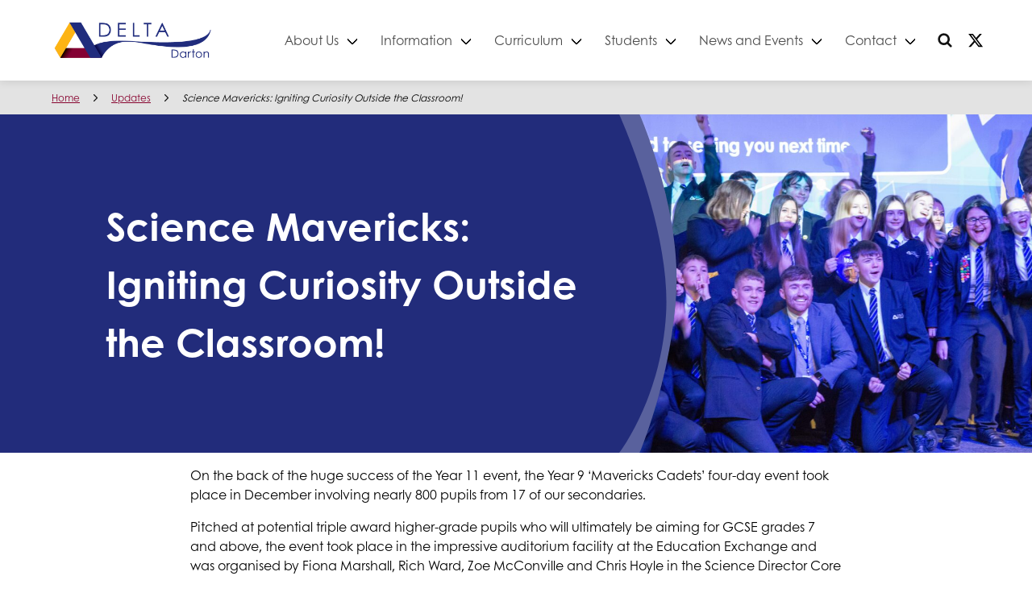

--- FILE ---
content_type: text/html; charset=UTF-8
request_url: https://dartonacademy.org.uk/darton/updates/science-mavericks-igniting-curiosity-outside-the-classroom/
body_size: 13127
content:

<!DOCTYPE html>
<html lang="en-GB" class="no-js">
	<head>
		<meta charset="UTF-8">
		<meta name="viewport" content="width=device-width, initial-scale=1">

		<link href="//www.google-analytics.com" rel="dns-prefetch">

		<meta http-equiv="X-UA-Compatible" content="IE=edge,chrome=1">
		<meta name="viewport" content="width=device-width, initial-scale=1.0">
		<meta name="description" content="Delta Academies Trust">

		<meta name='robots' content='index, follow, max-image-preview:large, max-snippet:-1, max-video-preview:-1' />
	<style>img:is([sizes="auto" i], [sizes^="auto," i]) { contain-intrinsic-size: 3000px 1500px }</style>
	
	<!-- This site is optimized with the Yoast SEO plugin v26.7 - https://yoast.com/wordpress/plugins/seo/ -->
	<title>Science Mavericks: Igniting Curiosity Outside the Classroom! - Darton Academy</title>
	<link rel="canonical" href="https://dartonacademy.org.uk/darton/updates/science-mavericks-igniting-curiosity-outside-the-classroom/" />
	<meta property="og:locale" content="en_GB" />
	<meta property="og:type" content="article" />
	<meta property="og:title" content="Science Mavericks: Igniting Curiosity Outside the Classroom! - Darton Academy" />
	<meta property="og:description" content="On the back of the huge success of the Year 11 event, the Year 9 ‘Mavericks Cadets’ four-day event took place in December involving nearly 800 pupils from 17 of [&hellip;]" />
	<meta property="og:url" content="https://dartonacademy.org.uk/darton/updates/science-mavericks-igniting-curiosity-outside-the-classroom/" />
	<meta property="og:site_name" content="Darton Academy" />
	<meta property="article:published_time" content="2023-12-13T12:34:18+00:00" />
	<meta property="og:image" content="https://www.deltatrust.org.uk/wp-content/uploads/sites/139/2023/12/DAT8102-1024x683.jpg" />
	<meta name="author" content="Megan Williamson" />
	<meta name="twitter:card" content="summary_large_image" />
	<meta name="twitter:label1" content="Written by" />
	<meta name="twitter:data1" content="Megan Williamson" />
	<meta name="twitter:label2" content="Estimated reading time" />
	<meta name="twitter:data2" content="6 minutes" />
	<script type="application/ld+json" class="yoast-schema-graph">{"@context":"https://schema.org","@graph":[{"@type":"Article","@id":"https://dartonacademy.org.uk/darton/updates/science-mavericks-igniting-curiosity-outside-the-classroom/#article","isPartOf":{"@id":"https://dartonacademy.org.uk/darton/updates/science-mavericks-igniting-curiosity-outside-the-classroom/"},"author":{"name":"Megan Williamson","@id":"https://dartonacademy.org.uk/#/schema/person/0f600727d3397593822a9ca9305782c3"},"headline":"Science Mavericks: Igniting Curiosity Outside the Classroom!","datePublished":"2023-12-13T12:34:18+00:00","mainEntityOfPage":{"@id":"https://dartonacademy.org.uk/darton/updates/science-mavericks-igniting-curiosity-outside-the-classroom/"},"wordCount":1113,"publisher":{"@id":"https://dartonacademy.org.uk/#organization"},"image":{"@id":"https://dartonacademy.org.uk/darton/updates/science-mavericks-igniting-curiosity-outside-the-classroom/#primaryimage"},"thumbnailUrl":"https://www.deltatrust.org.uk/wp-content/uploads/sites/139/2023/12/DAT8102-1024x683.jpg","articleSection":["opportunities","Uncategorized"],"inLanguage":"en-GB"},{"@type":"WebPage","@id":"https://dartonacademy.org.uk/darton/updates/science-mavericks-igniting-curiosity-outside-the-classroom/","url":"https://dartonacademy.org.uk/darton/updates/science-mavericks-igniting-curiosity-outside-the-classroom/","name":"Science Mavericks: Igniting Curiosity Outside the Classroom! - Darton Academy","isPartOf":{"@id":"https://dartonacademy.org.uk/#website"},"primaryImageOfPage":{"@id":"https://dartonacademy.org.uk/darton/updates/science-mavericks-igniting-curiosity-outside-the-classroom/#primaryimage"},"image":{"@id":"https://dartonacademy.org.uk/darton/updates/science-mavericks-igniting-curiosity-outside-the-classroom/#primaryimage"},"thumbnailUrl":"https://www.deltatrust.org.uk/wp-content/uploads/sites/139/2023/12/DAT8102-1024x683.jpg","datePublished":"2023-12-13T12:34:18+00:00","breadcrumb":{"@id":"https://dartonacademy.org.uk/darton/updates/science-mavericks-igniting-curiosity-outside-the-classroom/#breadcrumb"},"inLanguage":"en-GB","potentialAction":[{"@type":"ReadAction","target":["https://dartonacademy.org.uk/darton/updates/science-mavericks-igniting-curiosity-outside-the-classroom/"]}]},{"@type":"ImageObject","inLanguage":"en-GB","@id":"https://dartonacademy.org.uk/darton/updates/science-mavericks-igniting-curiosity-outside-the-classroom/#primaryimage","url":"https://www.deltatrust.org.uk/wp-content/uploads/sites/139/2023/12/DAT8102-1024x683.jpg","contentUrl":"https://www.deltatrust.org.uk/wp-content/uploads/sites/139/2023/12/DAT8102-1024x683.jpg"},{"@type":"BreadcrumbList","@id":"https://dartonacademy.org.uk/darton/updates/science-mavericks-igniting-curiosity-outside-the-classroom/#breadcrumb","itemListElement":[{"@type":"ListItem","position":1,"name":"Home","item":"https://dartonacademy.org.uk/"},{"@type":"ListItem","position":2,"name":"Updates","item":"https://dartonacademy.org.uk/updates/"},{"@type":"ListItem","position":3,"name":"Science Mavericks: Igniting Curiosity Outside the Classroom!"}]},{"@type":"WebSite","@id":"https://dartonacademy.org.uk/#website","url":"https://dartonacademy.org.uk/","name":"Darton Academy","description":"Delta Academies Trust","publisher":{"@id":"https://dartonacademy.org.uk/#organization"},"potentialAction":[{"@type":"SearchAction","target":{"@type":"EntryPoint","urlTemplate":"https://dartonacademy.org.uk/?s={search_term_string}"},"query-input":{"@type":"PropertyValueSpecification","valueRequired":true,"valueName":"search_term_string"}}],"inLanguage":"en-GB"},{"@type":"Organization","@id":"https://dartonacademy.org.uk/#organization","name":"Darton Academy","url":"https://dartonacademy.org.uk/","logo":{"@type":"ImageObject","inLanguage":"en-GB","@id":"https://dartonacademy.org.uk/#/schema/logo/image/","url":"https://dartonacademy.org.uk/wp-content/uploads/sites/135/sites/216/2021/05/Darton_DELTA_Cropped.png","contentUrl":"https://dartonacademy.org.uk/wp-content/uploads/sites/135/sites/216/2021/05/Darton_DELTA_Cropped.png","width":706,"height":200,"caption":"Darton Academy"},"image":{"@id":"https://dartonacademy.org.uk/#/schema/logo/image/"}},{"@type":"Person","@id":"https://dartonacademy.org.uk/#/schema/person/0f600727d3397593822a9ca9305782c3","name":"Megan Williamson","image":{"@type":"ImageObject","inLanguage":"en-GB","@id":"https://dartonacademy.org.uk/#/schema/person/image/","url":"https://secure.gravatar.com/avatar/3bdb158f8d6f74a15b075ccf8326bd6887d6a0b7b02b8ad2e2fcb2f7ac8b0797?s=96&d=mm&r=g","contentUrl":"https://secure.gravatar.com/avatar/3bdb158f8d6f74a15b075ccf8326bd6887d6a0b7b02b8ad2e2fcb2f7ac8b0797?s=96&d=mm&r=g","caption":"Megan Williamson"},"url":"https://dartonacademy.org.uk/darton/updates/author/williamsonm/"}]}</script>
	<!-- / Yoast SEO plugin. -->


<link rel='dns-prefetch' href='//dartonacademy.org.uk' />
<link rel='dns-prefetch' href='//www.googletagmanager.com' />
<link rel="alternate" type="application/rss+xml" title="Darton Academy &raquo; Feed" href="https://dartonacademy.org.uk/feed/" />
<link rel="alternate" type="application/rss+xml" title="Darton Academy &raquo; Comments Feed" href="https://dartonacademy.org.uk/comments/feed/" />
<link rel="alternate" type="text/calendar" title="Darton Academy &raquo; iCal Feed" href="https://dartonacademy.org.uk/events/?ical=1" />
<link rel='stylesheet' id='wp-block-library-css' href='https://dartonacademy.org.uk/wp-includes/css/dist/block-library/style.min.css?ver=6.8.3' type='text/css' media='all' />
<style id='classic-theme-styles-inline-css' type='text/css'>
/*! This file is auto-generated */
.wp-block-button__link{color:#fff;background-color:#32373c;border-radius:9999px;box-shadow:none;text-decoration:none;padding:calc(.667em + 2px) calc(1.333em + 2px);font-size:1.125em}.wp-block-file__button{background:#32373c;color:#fff;text-decoration:none}
</style>
<style id='global-styles-inline-css' type='text/css'>
:root{--wp--preset--aspect-ratio--square: 1;--wp--preset--aspect-ratio--4-3: 4/3;--wp--preset--aspect-ratio--3-4: 3/4;--wp--preset--aspect-ratio--3-2: 3/2;--wp--preset--aspect-ratio--2-3: 2/3;--wp--preset--aspect-ratio--16-9: 16/9;--wp--preset--aspect-ratio--9-16: 9/16;--wp--preset--color--black: #000000;--wp--preset--color--cyan-bluish-gray: #abb8c3;--wp--preset--color--white: #ffffff;--wp--preset--color--pale-pink: #f78da7;--wp--preset--color--vivid-red: #cf2e2e;--wp--preset--color--luminous-vivid-orange: #ff6900;--wp--preset--color--luminous-vivid-amber: #fcb900;--wp--preset--color--light-green-cyan: #7bdcb5;--wp--preset--color--vivid-green-cyan: #00d084;--wp--preset--color--pale-cyan-blue: #8ed1fc;--wp--preset--color--vivid-cyan-blue: #0693e3;--wp--preset--color--vivid-purple: #9b51e0;--wp--preset--color--blue: #222c7b;--wp--preset--color--purple: #87022e;--wp--preset--color--yellow: #fab500;--wp--preset--gradient--vivid-cyan-blue-to-vivid-purple: linear-gradient(135deg,rgba(6,147,227,1) 0%,rgb(155,81,224) 100%);--wp--preset--gradient--light-green-cyan-to-vivid-green-cyan: linear-gradient(135deg,rgb(122,220,180) 0%,rgb(0,208,130) 100%);--wp--preset--gradient--luminous-vivid-amber-to-luminous-vivid-orange: linear-gradient(135deg,rgba(252,185,0,1) 0%,rgba(255,105,0,1) 100%);--wp--preset--gradient--luminous-vivid-orange-to-vivid-red: linear-gradient(135deg,rgba(255,105,0,1) 0%,rgb(207,46,46) 100%);--wp--preset--gradient--very-light-gray-to-cyan-bluish-gray: linear-gradient(135deg,rgb(238,238,238) 0%,rgb(169,184,195) 100%);--wp--preset--gradient--cool-to-warm-spectrum: linear-gradient(135deg,rgb(74,234,220) 0%,rgb(151,120,209) 20%,rgb(207,42,186) 40%,rgb(238,44,130) 60%,rgb(251,105,98) 80%,rgb(254,248,76) 100%);--wp--preset--gradient--blush-light-purple: linear-gradient(135deg,rgb(255,206,236) 0%,rgb(152,150,240) 100%);--wp--preset--gradient--blush-bordeaux: linear-gradient(135deg,rgb(254,205,165) 0%,rgb(254,45,45) 50%,rgb(107,0,62) 100%);--wp--preset--gradient--luminous-dusk: linear-gradient(135deg,rgb(255,203,112) 0%,rgb(199,81,192) 50%,rgb(65,88,208) 100%);--wp--preset--gradient--pale-ocean: linear-gradient(135deg,rgb(255,245,203) 0%,rgb(182,227,212) 50%,rgb(51,167,181) 100%);--wp--preset--gradient--electric-grass: linear-gradient(135deg,rgb(202,248,128) 0%,rgb(113,206,126) 100%);--wp--preset--gradient--midnight: linear-gradient(135deg,rgb(2,3,129) 0%,rgb(40,116,252) 100%);--wp--preset--font-size--small: 13px;--wp--preset--font-size--medium: 20px;--wp--preset--font-size--large: 36px;--wp--preset--font-size--x-large: 42px;--wp--preset--spacing--20: 0.44rem;--wp--preset--spacing--30: 0.67rem;--wp--preset--spacing--40: 1rem;--wp--preset--spacing--50: 1.5rem;--wp--preset--spacing--60: 2.25rem;--wp--preset--spacing--70: 3.38rem;--wp--preset--spacing--80: 5.06rem;--wp--preset--shadow--natural: 6px 6px 9px rgba(0, 0, 0, 0.2);--wp--preset--shadow--deep: 12px 12px 50px rgba(0, 0, 0, 0.4);--wp--preset--shadow--sharp: 6px 6px 0px rgba(0, 0, 0, 0.2);--wp--preset--shadow--outlined: 6px 6px 0px -3px rgba(255, 255, 255, 1), 6px 6px rgba(0, 0, 0, 1);--wp--preset--shadow--crisp: 6px 6px 0px rgba(0, 0, 0, 1);}:where(.is-layout-flex){gap: 0.5em;}:where(.is-layout-grid){gap: 0.5em;}body .is-layout-flex{display: flex;}.is-layout-flex{flex-wrap: wrap;align-items: center;}.is-layout-flex > :is(*, div){margin: 0;}body .is-layout-grid{display: grid;}.is-layout-grid > :is(*, div){margin: 0;}:where(.wp-block-columns.is-layout-flex){gap: 2em;}:where(.wp-block-columns.is-layout-grid){gap: 2em;}:where(.wp-block-post-template.is-layout-flex){gap: 1.25em;}:where(.wp-block-post-template.is-layout-grid){gap: 1.25em;}.has-black-color{color: var(--wp--preset--color--black) !important;}.has-cyan-bluish-gray-color{color: var(--wp--preset--color--cyan-bluish-gray) !important;}.has-white-color{color: var(--wp--preset--color--white) !important;}.has-pale-pink-color{color: var(--wp--preset--color--pale-pink) !important;}.has-vivid-red-color{color: var(--wp--preset--color--vivid-red) !important;}.has-luminous-vivid-orange-color{color: var(--wp--preset--color--luminous-vivid-orange) !important;}.has-luminous-vivid-amber-color{color: var(--wp--preset--color--luminous-vivid-amber) !important;}.has-light-green-cyan-color{color: var(--wp--preset--color--light-green-cyan) !important;}.has-vivid-green-cyan-color{color: var(--wp--preset--color--vivid-green-cyan) !important;}.has-pale-cyan-blue-color{color: var(--wp--preset--color--pale-cyan-blue) !important;}.has-vivid-cyan-blue-color{color: var(--wp--preset--color--vivid-cyan-blue) !important;}.has-vivid-purple-color{color: var(--wp--preset--color--vivid-purple) !important;}.has-black-background-color{background-color: var(--wp--preset--color--black) !important;}.has-cyan-bluish-gray-background-color{background-color: var(--wp--preset--color--cyan-bluish-gray) !important;}.has-white-background-color{background-color: var(--wp--preset--color--white) !important;}.has-pale-pink-background-color{background-color: var(--wp--preset--color--pale-pink) !important;}.has-vivid-red-background-color{background-color: var(--wp--preset--color--vivid-red) !important;}.has-luminous-vivid-orange-background-color{background-color: var(--wp--preset--color--luminous-vivid-orange) !important;}.has-luminous-vivid-amber-background-color{background-color: var(--wp--preset--color--luminous-vivid-amber) !important;}.has-light-green-cyan-background-color{background-color: var(--wp--preset--color--light-green-cyan) !important;}.has-vivid-green-cyan-background-color{background-color: var(--wp--preset--color--vivid-green-cyan) !important;}.has-pale-cyan-blue-background-color{background-color: var(--wp--preset--color--pale-cyan-blue) !important;}.has-vivid-cyan-blue-background-color{background-color: var(--wp--preset--color--vivid-cyan-blue) !important;}.has-vivid-purple-background-color{background-color: var(--wp--preset--color--vivid-purple) !important;}.has-black-border-color{border-color: var(--wp--preset--color--black) !important;}.has-cyan-bluish-gray-border-color{border-color: var(--wp--preset--color--cyan-bluish-gray) !important;}.has-white-border-color{border-color: var(--wp--preset--color--white) !important;}.has-pale-pink-border-color{border-color: var(--wp--preset--color--pale-pink) !important;}.has-vivid-red-border-color{border-color: var(--wp--preset--color--vivid-red) !important;}.has-luminous-vivid-orange-border-color{border-color: var(--wp--preset--color--luminous-vivid-orange) !important;}.has-luminous-vivid-amber-border-color{border-color: var(--wp--preset--color--luminous-vivid-amber) !important;}.has-light-green-cyan-border-color{border-color: var(--wp--preset--color--light-green-cyan) !important;}.has-vivid-green-cyan-border-color{border-color: var(--wp--preset--color--vivid-green-cyan) !important;}.has-pale-cyan-blue-border-color{border-color: var(--wp--preset--color--pale-cyan-blue) !important;}.has-vivid-cyan-blue-border-color{border-color: var(--wp--preset--color--vivid-cyan-blue) !important;}.has-vivid-purple-border-color{border-color: var(--wp--preset--color--vivid-purple) !important;}.has-vivid-cyan-blue-to-vivid-purple-gradient-background{background: var(--wp--preset--gradient--vivid-cyan-blue-to-vivid-purple) !important;}.has-light-green-cyan-to-vivid-green-cyan-gradient-background{background: var(--wp--preset--gradient--light-green-cyan-to-vivid-green-cyan) !important;}.has-luminous-vivid-amber-to-luminous-vivid-orange-gradient-background{background: var(--wp--preset--gradient--luminous-vivid-amber-to-luminous-vivid-orange) !important;}.has-luminous-vivid-orange-to-vivid-red-gradient-background{background: var(--wp--preset--gradient--luminous-vivid-orange-to-vivid-red) !important;}.has-very-light-gray-to-cyan-bluish-gray-gradient-background{background: var(--wp--preset--gradient--very-light-gray-to-cyan-bluish-gray) !important;}.has-cool-to-warm-spectrum-gradient-background{background: var(--wp--preset--gradient--cool-to-warm-spectrum) !important;}.has-blush-light-purple-gradient-background{background: var(--wp--preset--gradient--blush-light-purple) !important;}.has-blush-bordeaux-gradient-background{background: var(--wp--preset--gradient--blush-bordeaux) !important;}.has-luminous-dusk-gradient-background{background: var(--wp--preset--gradient--luminous-dusk) !important;}.has-pale-ocean-gradient-background{background: var(--wp--preset--gradient--pale-ocean) !important;}.has-electric-grass-gradient-background{background: var(--wp--preset--gradient--electric-grass) !important;}.has-midnight-gradient-background{background: var(--wp--preset--gradient--midnight) !important;}.has-small-font-size{font-size: var(--wp--preset--font-size--small) !important;}.has-medium-font-size{font-size: var(--wp--preset--font-size--medium) !important;}.has-large-font-size{font-size: var(--wp--preset--font-size--large) !important;}.has-x-large-font-size{font-size: var(--wp--preset--font-size--x-large) !important;}
:where(.wp-block-post-template.is-layout-flex){gap: 1.25em;}:where(.wp-block-post-template.is-layout-grid){gap: 1.25em;}
:where(.wp-block-columns.is-layout-flex){gap: 2em;}:where(.wp-block-columns.is-layout-grid){gap: 2em;}
:root :where(.wp-block-pullquote){font-size: 1.5em;line-height: 1.6;}
</style>
<link rel='stylesheet' id='wp-smart-crop-renderer-css' href='https://dartonacademy.org.uk/wp-content/plugins/wp-smartcrop/css/image-renderer.css?ver=2.0.10' type='text/css' media='all' />
<link rel='stylesheet' id='child-styles-css' href='https://dartonacademy.org.uk/wp-content/themes/delta--academies/resources/dist/css/style.min.css?ver=1.5.4' type='text/css' media='all' />
<link rel='stylesheet' id='css_swiper-css' href='https://dartonacademy.org.uk/wp-content/themes/delta-trust--parent/resources/dist/swiper/swiper-bundle.min.css?ver=1.5.27' type='text/css' media='all' />
<link rel='stylesheet' id='parent-styles-css' href='https://dartonacademy.org.uk/wp-content/themes/delta-trust--parent/resources/dist/css/style.min.css?ver=1.5.27' type='text/css' media='all' />
<script type="text/javascript" src="https://dartonacademy.org.uk/wp-includes/js/jquery/jquery.min.js?ver=3.7.1" id="jquery-core-js"></script>
<script type="text/javascript" src="https://dartonacademy.org.uk/wp-includes/js/jquery/jquery-migrate.min.js?ver=3.4.1" id="jquery-migrate-js"></script>

<!-- Google tag (gtag.js) snippet added by Site Kit -->
<!-- Google Analytics snippet added by Site Kit -->
<script type="text/javascript" src="https://www.googletagmanager.com/gtag/js?id=GT-NFDH9G6" id="google_gtagjs-js" async></script>
<script type="text/javascript" id="google_gtagjs-js-after">
/* <![CDATA[ */
window.dataLayer = window.dataLayer || [];function gtag(){dataLayer.push(arguments);}
gtag("set","linker",{"domains":["dartonacademy.org.uk"]});
gtag("js", new Date());
gtag("set", "developer_id.dZTNiMT", true);
gtag("config", "GT-NFDH9G6");
 window._googlesitekit = window._googlesitekit || {}; window._googlesitekit.throttledEvents = []; window._googlesitekit.gtagEvent = (name, data) => { var key = JSON.stringify( { name, data } ); if ( !! window._googlesitekit.throttledEvents[ key ] ) { return; } window._googlesitekit.throttledEvents[ key ] = true; setTimeout( () => { delete window._googlesitekit.throttledEvents[ key ]; }, 5 ); gtag( "event", name, { ...data, event_source: "site-kit" } ); }; 
/* ]]> */
</script>
<link rel="https://api.w.org/" href="https://dartonacademy.org.uk/wp-json/" /><link rel="alternate" title="JSON" type="application/json" href="https://dartonacademy.org.uk/wp-json/wp/v2/posts/5745" />
<link rel='shortlink' href='https://dartonacademy.org.uk/?p=5745' />
<link rel="alternate" title="oEmbed (JSON)" type="application/json+oembed" href="https://dartonacademy.org.uk/wp-json/oembed/1.0/embed?url=https%3A%2F%2Fdartonacademy.org.uk%2Fdarton%2Fupdates%2Fscience-mavericks-igniting-curiosity-outside-the-classroom%2F" />
<link rel="alternate" title="oEmbed (XML)" type="text/xml+oembed" href="https://dartonacademy.org.uk/wp-json/oembed/1.0/embed?url=https%3A%2F%2Fdartonacademy.org.uk%2Fdarton%2Fupdates%2Fscience-mavericks-igniting-curiosity-outside-the-classroom%2F&#038;format=xml" />
<meta name="generator" content="Heroic Knowledge Base v2.21.1" />
<meta name="generator" content="Site Kit by Google 1.170.0" /><meta name="tec-api-version" content="v1"><meta name="tec-api-origin" content="https://dartonacademy.org.uk"><link rel="alternate" href="https://dartonacademy.org.uk/wp-json/tribe/events/v1/" /><style type="text/css">.recentcomments a{display:inline !important;padding:0 !important;margin:0 !important;}</style>
<!-- Google Tag Manager snippet added by Site Kit -->
<script type="text/javascript">
/* <![CDATA[ */

			( function( w, d, s, l, i ) {
				w[l] = w[l] || [];
				w[l].push( {'gtm.start': new Date().getTime(), event: 'gtm.js'} );
				var f = d.getElementsByTagName( s )[0],
					j = d.createElement( s ), dl = l != 'dataLayer' ? '&l=' + l : '';
				j.async = true;
				j.src = 'https://www.googletagmanager.com/gtm.js?id=' + i + dl;
				f.parentNode.insertBefore( j, f );
			} )( window, document, 'script', 'dataLayer', 'GTM-P4KNKMJ' );
			
/* ]]> */
</script>

<!-- End Google Tag Manager snippet added by Site Kit -->
<link rel="icon" href="https://dartonacademy.org.uk/wp-content/uploads/sites/135/sites/216/2021/11/datsp-thumbnail-150x150.png" sizes="32x32" />
<link rel="icon" href="https://dartonacademy.org.uk/wp-content/uploads/sites/135/sites/216/2021/11/datsp-thumbnail.png" sizes="192x192" />
<link rel="apple-touch-icon" href="https://dartonacademy.org.uk/wp-content/uploads/sites/135/sites/216/2021/11/datsp-thumbnail.png" />
<meta name="msapplication-TileImage" content="https://dartonacademy.org.uk/wp-content/uploads/sites/135/sites/216/2021/11/datsp-thumbnail.png" />
	</head>

	
	<body class="wp-singular post-template-default single single-post postid-5745 single-format-standard wp-custom-logo wp-theme-delta-trust--parent wp-child-theme-delta--academies tribe-no-js">
		
			<a href="#main" class="skip-to">Skip to main</a>

			<nav class="navbar" id="navbar" role="navigation" aria-label="main navigation">
				<div class="container">
					<div class="navbar-brand">
						<a class="logo logo--header" href="https://dartonacademy.org.uk" title="Go to home page">
							<img src="https://dartonacademy.org.uk/wp-content/uploads/sites/135/sites/216/2021/05/Darton_DELTA_Cropped.png" alt="Darton Academy" class="logo__img">						</a>

						<a role="button" class="navbar-burger" id="toggle-menu">
							<span aria-hidden="true"></span>
							<span aria-hidden="true"></span>
							<span aria-hidden="true"></span>
							<div class="navbar-burger-text">Menu</div>
						</a>
					</div>
					<div class="navbar-menu" id="menu">
						<div class="navbar-end">
							<div class="navbar-item has-dropdown is-hoverable" data-target="dropdown"><!-- START DROPDOWN-->
<a class="menu-item menu-item-type-post_type menu-item-object-page menu-item-has-children menu-item-327 navbar-item dropdown navbar-link" title="About Us" href="https://dartonacademy.org.uk/about-2/" id="menu-item-327">About Us</a><div class="navbar-dropdown is-boxed"><a class="menu-item menu-item-type-post_type menu-item-object-page menu-item-4681 navbar-item" title="Our Ethos and Values" href="https://dartonacademy.org.uk/about-2/ethos-values/">Our Ethos and Values</a>
<a class="menu-item menu-item-type-post_type menu-item-object-page menu-item-4682 navbar-item" title="Mission Statement" href="https://dartonacademy.org.uk/about-2/mission-statement/">Mission Statement</a>
<a class="menu-item menu-item-type-post_type menu-item-object-page menu-item-4683 navbar-item" title="Prospectus" href="https://dartonacademy.org.uk/about-2/prospectus/">Prospectus</a>
<a class="menu-item menu-item-type-post_type menu-item-object-page menu-item-6822 navbar-item" title="Darton in Numbers" href="https://dartonacademy.org.uk/darton-in-numbers/">Darton in Numbers</a>
<a class="menu-item menu-item-type-post_type menu-item-object-page menu-item-4686 navbar-item" title="Trust Promise" href="https://dartonacademy.org.uk/about-2/trust-promise/">Trust Promise</a>
<a class="menu-item menu-item-type-post_type menu-item-object-page menu-item-4687 navbar-item" title="Teaching and Learning" href="https://dartonacademy.org.uk/about-2/teaching-learning/">Teaching and Learning</a>
<a class="menu-item menu-item-type-custom menu-item-object-custom menu-item-4733 navbar-item" title="Academy Statutory Governance and Policy" href="https://www.dartonacademy.org.uk/knowledge-base/statutory-governance-and-policy/">Academy Statutory Governance and Policy</a>
<a class="menu-item menu-item-type-custom menu-item-object-custom menu-item-4732 navbar-item" title="Trust Statutory Governance and Policy" href="https://www.dartonacademy.org.uk/knowledge-base/statutory-governance-and-policy-2/">Trust Statutory Governance and Policy</a>
<a class="menu-item menu-item-type-post_type menu-item-object-page menu-item-4685 navbar-item" title="Awards" href="https://dartonacademy.org.uk/about-2/awards/">Awards</a>
<a class="menu-item menu-item-type-post_type menu-item-object-page menu-item-4692 navbar-item" title="Services and Lettings" href="https://dartonacademy.org.uk/about-2/services-lettings/">Services and Lettings</a>
</div><!-- END LEVEL -->
</div><!-- END DROPDOWN-->
<div class="navbar-item has-dropdown is-hoverable" data-target="dropdown"><!-- START DROPDOWN-->
<a class="menu-item menu-item-type-post_type menu-item-object-page menu-item-has-children menu-item-4742 navbar-item dropdown navbar-link" title="Information" href="https://dartonacademy.org.uk/information/" id="menu-item-4742">Information</a><div class="navbar-dropdown is-boxed"><a class="menu-item menu-item-type-post_type menu-item-object-page menu-item-6104 navbar-item" title="MCAS" href="https://dartonacademy.org.uk/mcas/">MCAS</a>
<a class="menu-item menu-item-type-custom menu-item-object-custom menu-item-4754 navbar-item" title="Attendance" href="https://www.dartonacademy.org.uk/knowledge-base/attendance/">Attendance</a>
<a class="menu-item menu-item-type-custom menu-item-object-custom menu-item-4755 navbar-item" title="Academy Day" href="https://dartonacademy.org.uk/academy-day/">Academy Day</a>
<a class="menu-item menu-item-type-custom menu-item-object-custom menu-item-4756 navbar-item" title="Catering" href="https://www.dartonacademy.org.uk/knowledge-base/catering/">Catering</a>
<a class="menu-item menu-item-type-post_type menu-item-object-page menu-item-5008 navbar-item" title="Ofsted Report" href="https://dartonacademy.org.uk/darton-academy-ofsted-report/">Ofsted Report</a>
<a class="menu-item menu-item-type-post_type menu-item-object-page menu-item-4759 navbar-item" title="Pupil Premium" href="https://dartonacademy.org.uk/pupil-premium/">Pupil Premium</a>
<a class="menu-item menu-item-type-post_type menu-item-object-page menu-item-4760 navbar-item" title="SEND" href="https://dartonacademy.org.uk/send/">SEND</a>
<a class="menu-item menu-item-type-post_type menu-item-object-page menu-item-4761 navbar-item" title="Transition" href="https://dartonacademy.org.uk/transition/">Transition</a>
<a class="menu-item menu-item-type-post_type menu-item-object-page menu-item-6781 navbar-item" title="School Transport" href="https://dartonacademy.org.uk/transition/school-transport/">School Transport</a>
<a class="menu-item menu-item-type-custom menu-item-object-custom menu-item-4757 navbar-item" title="Uniform" href="https://www.dartonacademy.org.uk/knowledge-base/uniform/">Uniform</a>
<a class="menu-item menu-item-type-post_type menu-item-object-page menu-item-7893 navbar-item" title="SENDIA" href="https://dartonacademy.org.uk/sendia/">SENDIA</a>
</div><!-- END LEVEL -->
</div><!-- END DROPDOWN-->
<div class="navbar-item has-dropdown is-hoverable" data-target="dropdown"><!-- START DROPDOWN-->
<a class="menu-item menu-item-type-post_type menu-item-object-page menu-item-has-children menu-item-4699 navbar-item dropdown navbar-link" title="Curriculum" href="https://dartonacademy.org.uk/curriculum-overview/" id="menu-item-4699">Curriculum</a><div class="navbar-dropdown is-boxed"><a class="menu-item menu-item-type-post_type menu-item-object-page menu-item-4700 navbar-item" title="Key Stage 3" href="https://dartonacademy.org.uk/curriculum-overview/subjects/key-stage-3/">Key Stage 3</a>
<a class="menu-item menu-item-type-post_type menu-item-object-page menu-item-4701 navbar-item" title="Key Stage 4" href="https://dartonacademy.org.uk/curriculum-overview/subjects/key-stage-4/">Key Stage 4</a>
<a class="menu-item menu-item-type-post_type menu-item-object-page menu-item-7045 navbar-item" title="Grammar Stream" href="https://dartonacademy.org.uk/grammar-stream/">Grammar Stream</a>
<a class="menu-item menu-item-type-post_type menu-item-object-page menu-item-7051 navbar-item" title="Latin Excellence Programme" href="https://dartonacademy.org.uk/latin-excellence-programme/">Latin Excellence Programme</a>
<a class="menu-item menu-item-type-post_type menu-item-object-page menu-item-4710 navbar-item" title="Personal Development" href="https://dartonacademy.org.uk/curriculum-overview/enrichment/personal-development/">Personal Development</a>
<a class="menu-item menu-item-type-post_type menu-item-object-page menu-item-7491 navbar-item" title="LGBTQIA+" href="https://dartonacademy.org.uk/lgbtqia/">LGBTQIA+</a>
<a class="menu-item menu-item-type-post_type menu-item-object-page menu-item-4708 navbar-item" title="Enrichment" href="https://dartonacademy.org.uk/curriculum-overview/enrichment/">Enrichment</a>
<a class="menu-item menu-item-type-post_type menu-item-object-page menu-item-5609 navbar-item" title="Year 8 Pledges" href="https://dartonacademy.org.uk/year-8-pledges/">Year 8 Pledges</a>
<a class="menu-item menu-item-type-post_type menu-item-object-page menu-item-4709 navbar-item" title="Reading, Literacy and Oracy" href="https://dartonacademy.org.uk/curriculum-overview/numeracy-literacy/">Reading, Literacy and Oracy</a>
<a class="menu-item menu-item-type-post_type menu-item-object-page menu-item-4712 navbar-item" title="Year 9 Options Hub" href="https://dartonacademy.org.uk/year-9-options-hub/">Year 9 Options Hub</a>
	<div class="navbar-item has-dropdown is-hoverable" data-target="dropdown"><!-- START DROPDOWN-->
<a class="menu-item menu-item-type-post_type menu-item-object-page menu-item-has-children menu-item-4716 navbar-item dropdown navbar-link" title="Careers" href="https://dartonacademy.org.uk/curriculum-overview/careers/" id="menu-item-4716">Careers</a>	<div class="navbar-dropdown is-boxed"><a class="menu-item menu-item-type-post_type menu-item-object-page menu-item-4713 navbar-item" title="Programme" href="https://dartonacademy.org.uk/curriculum-overview/careers/programme/">Programme</a>
<a class="menu-item menu-item-type-post_type menu-item-object-page menu-item-4719 navbar-item" title="Pathway" href="https://dartonacademy.org.uk/curriculum-overview/careers/pathway/">Pathway</a>
<a class="menu-item menu-item-type-post_type menu-item-object-page menu-item-4715 navbar-item" title="CEIAG Vision" href="https://dartonacademy.org.uk/ceiag-vision/">CEIAG Vision</a>
<a class="menu-item menu-item-type-post_type menu-item-object-page menu-item-4714 navbar-item" title="Experiences of the Workplace" href="https://dartonacademy.org.uk/experiences-of-the-workplace/">Experiences of the Workplace</a>
	</div><!-- END LEVEL -->
</div><!-- END DROPDOWN-->
</div><!-- END LEVEL -->
</div><!-- END DROPDOWN-->
<div class="navbar-item has-dropdown is-hoverable" data-target="dropdown"><!-- START DROPDOWN-->
<a class="menu-item menu-item-type-post_type menu-item-object-page menu-item-has-children menu-item-4745 navbar-item dropdown navbar-link" title="Students" href="https://dartonacademy.org.uk/students/" id="menu-item-4745">Students</a><div class="navbar-dropdown is-boxed"><a class="menu-item menu-item-type-post_type menu-item-object-page menu-item-7840 navbar-item" title="Year 10 – Step Up To Year 11" href="https://dartonacademy.org.uk/year-10-stepping-up/">Year 10 – Step Up To Year 11</a>
<a class="menu-item menu-item-type-custom menu-item-object-custom menu-item-4763 navbar-item" title="Home Learning" href="https://www.dartonacademy.org.uk/home-learning/">Home Learning</a>
<a class="menu-item menu-item-type-post_type menu-item-object-page menu-item-4765 navbar-item" title="Exams Information" href="https://dartonacademy.org.uk/exam-information/">Exams Information</a>
<a class="menu-item menu-item-type-post_type menu-item-object-page menu-item-5143 navbar-item" title="Year 11 Information" href="https://dartonacademy.org.uk/y10-stepping-up/">Year 11 Information</a>
<a class="menu-item menu-item-type-post_type menu-item-object-page menu-item-5514 navbar-item" title="Year 11 Revision Tips" href="https://dartonacademy.org.uk/year-11-revision-tips/">Year 11 Revision Tips</a>
<a class="menu-item menu-item-type-post_type menu-item-object-page menu-item-4766 navbar-item" title="Exam Guides" href="https://dartonacademy.org.uk/parent-carer-guides/">Exam Guides</a>
	<div class="navbar-item has-dropdown is-hoverable" data-target="dropdown"><!-- START DROPDOWN-->
<a class="menu-item menu-item-type-custom menu-item-object-custom menu-item-has-children menu-item-4764 navbar-item dropdown navbar-link" title="Student Safety" href="https://www.dartonacademy.org.uk/knowledge-base/pupil-safety/" id="menu-item-4764">Student Safety</a>	<div class="navbar-dropdown is-boxed"><a class="menu-item menu-item-type-post_type menu-item-object-page menu-item-6197 navbar-item" title="Healthy Minds, Healthy Bodies, Healthy Relationships" href="https://dartonacademy.org.uk/healthy-minds-healthy-bodies-healthy-relationships/">Healthy Minds, Healthy Bodies, Healthy Relationships</a>
	</div><!-- END LEVEL -->
</div><!-- END DROPDOWN-->
</div><!-- END LEVEL -->
</div><!-- END DROPDOWN-->
<div class="navbar-item has-dropdown is-hoverable" data-target="dropdown"><!-- START DROPDOWN-->
<a class="menu-item menu-item-type-custom menu-item-object-custom menu-item-has-children menu-item-329 navbar-item dropdown navbar-link" title="News and Events" href="https://www.dartonacademy.org.uk/updates/" id="menu-item-329">News and Events</a><div class="navbar-dropdown is-boxed"><a class="menu-item menu-item-type-post_type menu-item-object-page menu-item-5167 navbar-item" title="Term Dates" href="https://dartonacademy.org.uk/term-dates-2023-2024/">Term Dates</a>
<a class="menu-item menu-item-type-custom menu-item-object-custom menu-item-4776 navbar-item" title="Latest News" href="https://www.dartonacademy.org.uk/updates/">Latest News</a>
<a class="menu-item menu-item-type-custom menu-item-object-custom menu-item-4774 navbar-item" title="Letters" href="https://www.dartonacademy.org.uk/knowledge-base/letters/">Letters</a>
<a class="menu-item menu-item-type-custom menu-item-object-custom menu-item-4775 navbar-item" title="Newsletters" href="https://www.dartonacademy.org.uk/knowledge-base/newsletters/">Newsletters</a>
<a class="menu-item menu-item-type-post_type menu-item-object-page menu-item-6946 navbar-item" title="Sports Fixtures" href="https://dartonacademy.org.uk/sports-fixtures/">Sports Fixtures</a>
<a class="menu-item menu-item-type-post_type menu-item-object-page menu-item-7154 navbar-item" title="Calculator Fun" href="https://dartonacademy.org.uk/calculator-fun/">Calculator Fun</a>
<a class="menu-item menu-item-type-post_type menu-item-object-page menu-item-7155 navbar-item" title="DofE Visit" href="https://dartonacademy.org.uk/dofe-visit/">DofE Visit</a>
<a class="menu-item menu-item-type-post_type menu-item-object-post menu-item-7392 navbar-item" title="Mavericks Champions" href="https://dartonacademy.org.uk/darton/updates/darton-mavericks-champions-2024/">Mavericks Champions</a>
<a class="menu-item menu-item-type-custom menu-item-object-custom menu-item-4773 navbar-item" title="Open Evening" href="https://dartonacademy.org.uk/open-evening/">Open Evening</a>
<a class="menu-item menu-item-type-custom menu-item-object-custom menu-item-4772 navbar-item" title="Parents Evening" href="https://www.dartonacademy.org.uk/knowledge-base/parents-evening/">Parents Evening</a>
<a class="menu-item menu-item-type-post_type menu-item-object-page menu-item-7141 navbar-item" title="Year 11 Results Assembly" href="https://dartonacademy.org.uk/year-11-results-assembly/">Year 11 Results Assembly</a>
</div><!-- END LEVEL -->
</div><!-- END DROPDOWN-->
<div class="navbar-item has-dropdown is-hoverable" data-target="dropdown"><!-- START DROPDOWN-->
<a class="menu-item menu-item-type-post_type menu-item-object-page menu-item-has-children menu-item-4750 navbar-item dropdown navbar-link" title="Contact" href="https://dartonacademy.org.uk/contact-2/" id="menu-item-4750">Contact</a><div class="navbar-dropdown is-boxed"><a class="menu-item menu-item-type-custom menu-item-object-custom menu-item-6117 navbar-item" title="Recruitment" href="https://www.deltatrust.org.uk/careers-with-delta/">Recruitment</a>
<a class="menu-item menu-item-type-custom menu-item-object-custom menu-item-4782 navbar-item" title="Academy Contact Info" href="https://www.dartonacademy.org.uk/contact/">Academy Contact Info</a>
<a class="menu-item menu-item-type-custom menu-item-object-custom menu-item-4784 navbar-item" title="Academy Advisory Board" href="https://www.dartonacademy.org.uk/contact/academy-advisory-board/">Academy Advisory Board</a>
<a class="menu-item menu-item-type-custom menu-item-object-custom menu-item-4783 navbar-item" title="Staff List" href="https://www.dartonacademy.org.uk/staff/">Staff List</a>
<a class="menu-item menu-item-type-custom menu-item-object-custom menu-item-4785 navbar-item" title="Train to Teach" href="https://www.exchangeteachertraining.com/#">Train to Teach</a>
</div><!-- END LEVEL -->
</div><!-- END DROPDOWN-->
							<div class="navbar-item has-dropdown is-hoverable">
								<a class="navbar-item navbar-link dropdown navbar__search" href="#">
									<img src="https://dartonacademy.org.uk/wp-content/themes/delta-trust--parent/resources/dist/img/search.svg" alt="Toggle search" class="navbar__search-icon">
									<span class="is-sr-only">Toggle search</span>
								</a>
								<div class="navbar-dropdown is-boxed navbar__search-dropdown">
									<div class="navbar__search-box">
										<form method="get" action="https://dartonacademy.org.uk">
											<input class="navbar__search-input" type="text" name="s" placeholder="Enter a search term&hellip;">
											<button type="submit" class="navbar__search-btn">
												<span class="is-sr-only">Search</span>
												<img width="16" src="https://dartonacademy.org.uk/wp-content/themes/delta-trust--parent/resources/dist/img/icons/search.svg" alt="" class="navbar__search-btn-icon">
											</button>
										</form>
									</div>
								</div>
							</div>
															<a class="menu-item navbar-item navbar__twitter" href="https://twitter.com/DeltaDarton">
									<img src="https://dartonacademy.org.uk/wp-content/themes/delta-trust--parent/resources/dist/img/icons/twitter.svg" alt="Twitter logo" class="navbar__twitter-icon">
									<span class="is-sr-only">Follow us on Twitter</span>
								</a>
																				</div>
					</div>
				</div>
			</nav>

			
				<nav class="breadcrumbs"><div class="container"><span><span><a href="https://dartonacademy.org.uk/">Home</a></span> <i class="breadcrumbs__seperator"></i> <span><a href="https://dartonacademy.org.uk/updates/">Updates</a></span> <i class="breadcrumbs__seperator"></i> <span class="breadcrumb_last" aria-current="page">Science Mavericks: Igniting Curiosity Outside the Classroom!</span></span></div></nav>
<main id="main">
	<!-- section -->
	<section>

	
		<div class="container">

			<!-- article -->
			<article id="post-5745" class="gutenberg-content post-5745 post type-post status-publish format-standard hentry category-opportunities category-uncategorized level-secondary academy-ash-hill academy-carlton-le-willows academy-darton academy-de-lacy academy-de-warenne academy-don-valley academy-estcourt academy-garforth academy-goole academy-hanson academy-highfields academy-hull-trinity-house academy-ingleby-manor academy-john-whitgift academy-lincoln-castle academy-manor-croft academy-melior academy-rossington-all-saints academy-serlby-park academy-st-wilfrids academy-strand academy-the-laurel academy-the-vale">

							<div class="smile-block-hero has-blue-background-color alignfull
				 smile-block-hero--has-image">
					<div class="hero__content-container">
						<div class="hero__content">
							<h1 class="hero__title">Science Mavericks: Igniting Curiosity Outside the Classroom!</h1>
						</div>
													<div class="hero__curve">
								<svg class="hero__curve-desktop" width="57" height="334" viewBox="0 0 57 334" preserveAspectRatio="true">
									<g fill="none" fill-rule="nonzero">
										<path class="hero__curve-2" d="M20 0H0v334h20s31-73 36-157S20 0 20 0z"/>
										<path class="hero__curve-1" d="M0 0v334s41-53 46-137S0 0 0 0z"/>
									</g>
								</svg>
								<svg class="hero__curve-mobile" width="321" height="33" viewBox="0 0 321 33" preserveAspectRatio="true">
									<g fill="none" fill-rule="nonzero" transform="translate(0, -1)">
										<path class="hero__curve-2" d="M321 21V.727H0V21s84 12 170 12 150-12 150-12z"/>
										<path class="hero__curve-1" d="M321.273.727h-320s53 21 137 26 183-26 183-26z"/>
									</g>
								</svg>
							</div>
											</div>
											<div class="hero__image">
															<img src="
								https://www.deltatrust.org.uk/wp-content/uploads/sites/139/2023/12/DAT8121-1280x720.jpg								" class="attachment-post-thumbnail size-post-thumbnail wp-post-image" alt="" loading="lazy" />
														</div>
									</div>
								<div class="wp-block-paragraph">
<p>On the back of the huge success of the Year 11 event, the Year 9 ‘Mavericks Cadets’ four-day event took place in December involving nearly 800 pupils from 17 of our secondaries.</p>
</div>

<div class="wp-block-paragraph">
<p>Pitched at potential triple award higher-grade pupils who will ultimately be aiming for GCSE grades 7 and above, the event took place in the impressive auditorium facility at the Education Exchange and was organised by Fiona Marshall, Rich Ward, Zoe McConville and Chris Hoyle in the Science Director Core Team.</p>
</div>

<div class="wp-block-paragraph">
<p>Against the backdrop of the COP28 summit in Dubai our Mavericks Cadets were recruited to an elite taskforce, the brightest and best of the age, assembled to confront the challenges currently facing the planet; how to stop and reverse climate change, accommodate a growing global population to provide food security, sustainable energy and building materials for the future, and &#8211; in the wake of coronavirus – understand how another global pandemic could develop and how we can be ready for it when it does.</p>
</div>


<div style="height:47px" aria-hidden="true" class="wp-block-spacer"></div>


<div class="wp-block-paragraph">
<p>These very real global issues formed the overarching theme for a progression of science-based problem-solving activities using both their current learning and knowledge from the upcoming GCSE programme of study which the Mavericks were prepped with as an integral part of the event.</p>
</div>

<div class="wp-block-paragraph">
<p>Many of the Mavericks’ students were unphased by the prospect of tackling learning aimed at peers two years their senior; one of the many ‘cadets’ representing Manor Croft Academy explained (whilst deftly evaluating data on a series of graphs).</p>
</div>


<blockquote class="wp-block-quote is-layout-flow wp-block-quote-is-layout-flow"><div class="wp-block-paragraph">
<p>“Using more fertiliser on the land hardly improves the crop yield at all, but profits get lower and lower. It’s obvious, isn’t it? You’re producing nearly the same amount of crops but spending more on fertiliser and getting nothing back.”</p>
</div></blockquote>


<div class="wp-block-paragraph">
<p>From the moment the teams entered the venue the atmosphere was charged with excitement and adrenaline.</p>
</div>


<figure class="wp-block-image size-large"><img decoding="async" src="https://www.deltatrust.org.uk/wp-content/uploads/sites/139/2023/12/DAT8102-1024x683.jpg" alt="" class="wp-image-5919" /></figure>


<div class="wp-block-paragraph">
<p>“I’ve never seen an event like this,” said Maverick Cadet Keanu, from Melior Academy. “It’s absolutely mind-blowing!”</p>
</div>

<div class="wp-block-paragraph">
<p>Each task carried with it a 10-point win for the first team to propose a comprehensive solution, pitched against the peril of being knocked out from that round if their proposal was incomplete or lacking breadth – helping the students to develop skills they will now take back into lessons, and ultimately their GCSEs. There were also 5-point ‘brilliance bonuses’ to be had, awarded by the directors for notable creativity or thoroughness in a team’s particular approach.</p>
</div>

<div class="wp-block-paragraph">
<p>This was reflected in feedback from staff, too, with Leah Forrester from Rossington All Saints saying: “They’re really loving the competitive element, it’s great to see their appetite for the problem-solving.”</p>
</div>

<div class="wp-block-paragraph">
<p>Adam Tomlinson, Head of Physics at Garforth Academy, said: “They’re on it. The competitive element is really good – there’s one student on one of our tables who is straight up, hand in the air, ‘I’ve got this one!’ It’s great to see.”</p>
</div>


<div style="height:33px" aria-hidden="true" class="wp-block-spacer"></div>


<div class="wp-block-paragraph">
<p>Entering its later stages and on the back of a points-check to see where academies were on the leader-board, one Maverick from Garforth Academy confided “At the moment it’s a close tie – I think it’s neck and neck!” and the competitive aspect served as a powerful motivator, too,</p>
</div>

<div class="wp-block-paragraph">
<p>galvanising one Academy to boost their score more than six fold between the half-time count-up and the end of the event – the biggest turnaround seen across all the academies both this year and last.</p>
</div>

<div class="wp-block-paragraph">
<p>Having being introduced to the overarching premise, throughout the day each challenge the Mavericks solved led on to others; firstly by tackling the main issue head-on &#8211; identifying what climate change is, how humanity’s insatiable thirst for innovation and development had brought civilisation to the brink and how it is likely to develop over the remainder of this century, which led to teams devising their own strategic solutions to the energy crisis, simulating the spread of pandemics to understand how to defeat them, constructing buildings from sustainable materials and investigating the effectiveness of ways to promote crop growth.</p>
</div>


<figure class="wp-block-image size-large"><img decoding="async" src="https://www.deltatrust.org.uk/wp-content/uploads/sites/139/2023/12/20231204_115632-1024x461.jpg" alt="" class="wp-image-5909" /></figure>


<div class="wp-block-paragraph">
<p>Zoe McConville, part of the director team behind ‘Mavericks’ explained</p>
</div>


<blockquote class="wp-block-quote is-layout-flow wp-block-quote-is-layout-flow"><div class="wp-block-paragraph">
<p>“Every stage of this event involves hands-on problem-solving, often based round practical tasks – we need to cultivate confidence in students exploring science experimentally and being able to do that in a robust and resilient way.”</p>
</div></blockquote>


<div class="wp-block-paragraph">
<p>At strategic points in the day, the groups received news updates – specially recorded by Richard Smyth, Kirsty Mitchinson and the core team at Education House &#8211; which presented the Mavericks with updates on the success of their recent endeavours and posing new challenges to tackle. This developing narrative and solving successive problems was picked up on by staff as well as a number of pupils taking part.</p>
</div>


<blockquote class="wp-block-quote is-layout-flow wp-block-quote-is-layout-flow"><div class="wp-block-paragraph">
<p>“This is great – they’re really into it” and had noticed the contrast as one table from Melior Academy were really vocal in articulating their answers, whereas others were quicker but less forthright, and intuitively began working on developing their confidence in putting their ideas forward.”</p>
</div><cite>Melior’s Head of Science, Steve Rae,</cite></blockquote>


<div class="wp-block-paragraph">
<p>This sentiment was echoed by staff, executives and principals from academies who were participating and who came to join and support their pupils on the day, and who on several occasions marvelled at the energy and dynamic across the auditorium.</p>
</div>

<div class="wp-block-paragraph">
<p>CEO Paul Tarn remarked “It’s brilliant that such a high-quality event has reached out and involved so many hundreds of children and engaged them in Science.”</p>
</div>

<div class="wp-block-paragraph">
<p>With practical activities aplenty, the buzz of activity and engagement continued throughout the day.</p>
</div>


<figure class="wp-block-image size-large"><img decoding="async" src="https://www.deltatrust.org.uk/wp-content/uploads/sites/139/2023/12/DAT8088-1024x683.jpg" alt="" class="wp-image-5912" /></figure>



<blockquote class="wp-block-quote is-layout-flow wp-block-quote-is-layout-flow"><div class="wp-block-paragraph">
<p>“From the moment the challenges were posed, you could feel the energy and enthusiasm fill the room as ideas were bounced across the tables. Then the bristling tension as an opposition team were putting their proposal forward, only to throw themselves back into it when the 10-point winner’s prize slipped from their grasp!”</p>
</div><cite>Science Director Chris Hoyle</cite></blockquote>


<div class="wp-block-paragraph">
<p>The vibrancy continued right through to the final, adrenaline-fuelled tasks and the closing ceremony where all Delta Mavericks were presented with a specially-designed lapel pin-badge on the auditorium main stage.</p>
</div>

<div class="wp-block-paragraph">
<p>“The Mavericks event highlighted to me the resilience and determination of Delta students we are lucky enough to teach,” said Science Director Fiona Marshall, who coordinated the event.</p>
</div>

<div class="wp-block-paragraph">
<p>Gemma Scothern, Delta Director of Operations agreed; “I’ve got to say, throughout the breaks and lunchtime all the students have been really great, so polite and mature &#8211; an absolute credit to themselves and their Academies.”</p>
</div>

<div class="wp-block-paragraph">
<p>The success of this event, coupled with the original ‘Year 11 Mavericks’ two-day launch last year, paves the way to ultimately form a three-part programme that will stimulate and engage Delta’s students through three successive years of schooling.</p>
</div>

<div class="wp-block-paragraph">
<p>Watch this space . . .</p>
</div>


<figure class="wp-block-embed is-type-video is-provider-youtube wp-block-embed-youtube wp-embed-aspect-16-9 wp-has-aspect-ratio"><div class="wp-block-embed__wrapper">
<div class="video"><iframe title="Science Mavericks: Igniting curiosity outside the classroom!" width="500" height="281" src="https://www.youtube.com/embed/0EbNdEJXeBw?feature=oembed" frameborder="0" allow="accelerometer; autoplay; clipboard-write; encrypted-media; gyroscope; picture-in-picture; web-share" referrerpolicy="strict-origin-when-cross-origin" allowfullscreen></iframe></div>
</div></figure>



<div style="height:47px" aria-hidden="true" class="wp-block-spacer"></div>



<div class="wp-block-columns is-layout-flex wp-container-core-columns-is-layout-9d6595d7 wp-block-columns-is-layout-flex">
<div class="wp-block-column is-layout-flow wp-block-column-is-layout-flow"><div class="post-navigation-link-previous wp-block-post-navigation-link"><a href="https://dartonacademy.org.uk/darton/updates/danger-frozen-water/" rel="prev">Previous</a></div></div>



<div class="wp-block-column is-layout-flow wp-block-column-is-layout-flow"><div class="post-navigation-link-next has-text-align-right wp-block-post-navigation-link"><a href="https://dartonacademy.org.uk/darton/updates/the-link-issue-25/" rel="next">Next</a></div></div>
</div>

									<div class="post-meta">
						<p class="post-meta__date">Posted on: December 13, 2023</p>
						<!-- Commented out because functionality needs academy sites  -->
						<div class="wp-block-button is-style-outline">
							<a href="https://www.deltatrust.org.uk/news/science-mavericks-igniting-curiosity-outside-the-classroom/" class="wp-block-button__link has-purple-background-color has-background">View on Delta Academies Trust website</a>
						</div>
					</div>
							</article>
			<!-- /article -->

		</div>


		
		
	</section>
	<!-- /section -->
</main>


			<footer class="footer">
			<div class="container">
				<div class="footer__column">
					<div class="footer__sub-column">
						<a class="logo logo--footer" href="https://www.deltatrust.org.uk/">
							<img src="https://dartonacademy.org.uk/wp-content/themes/delta-trust--parent/resources/dist/img/logo-footer.png" alt="Delta Acadamies Trust - Footer Logo" class="logo__img">
						</a>
						<p class="footer__address">Darton Academy<br />
Ballfield Lane<br />
Darton<br />
Barnsley<br />
S75 5EF</p>
						<div class="footer__contact">
															<p class="footer__tel">Tel: <a href="tel:01226 232306">01226 232306</a></p>
																						<p class="footer__email">Email: <a href="mailto:info@dartonacademy.org.uk">info@dartonacademy.org.uk</a></p>
													</div>
					</div>
					<div class="footer__sub-column">
						<h2 class="footer__title">Delta Academies Trust</h2>
						<div class="menu-footer-menu-container"><ul id="menu-footer-menu" class="footer__menu"><li id="menu-item-331" class="menu-item menu-item-type-custom menu-item-object-custom menu-item-331"><a href="https://www.dartonacademy.org.uk/knowledge-base/statutory-data-policies/">Privacy policy</a></li>
<li id="menu-item-332" class="menu-item menu-item-type-custom menu-item-object-custom menu-item-332"><a href="https://www.dartonacademy.org.uk/knowledge-base/statutory-data-policies/">Terms and conditions</a></li>
<li id="menu-item-333" class="menu-item menu-item-type-custom menu-item-object-custom menu-item-333"><a href="https://www.dartonacademy.org.uk/cookie-policy">Cookie policy</a></li>
</ul></div>					</div>
				</div>
				<div class="footer__column footer__column--no-flex">
					<h2 class="footer__title">Staff</h2>
					<div class="menu-staff-menu-container"><ul id="menu-staff-menu" class="footer__menu footer__menu--two-column"><li id="menu-item-1724" class="menu-item menu-item-type-custom menu-item-object-custom menu-item-1724"><a href="https://outlook.office.com/mail/">Email</a></li>
<li id="menu-item-1725" class="menu-item menu-item-type-custom menu-item-object-custom menu-item-1725"><a href="https://schoolpartnershiptrustorg.sharepoint.com/sites/Delta">VLE</a></li>
</ul></div>				</div>
				<div class="footer__bottom">
					<div class="content">
						<p>Company Number: 07386086 (England and Wales) | VAT Number: 115 8112 43 | &copy; Darton Academy</p>
					</div>
				</div>
			</div>
		</footer>

			<script id="font-loader">
		WebFontConfig = {"google":{"families":["Josefin Sans"]},"typekit":"kln8hro"};

		(function(d) {
			var wf = d.createElement('script'), s = d.scripts[0];
			wf.src = '//ajax.googleapis.com/ajax/libs/webfont/1.6.26/webfont.js';
			wf.async = true;
			s.parentNode.insertBefore(wf, s);
		})(document);
	</script>

		<script type="speculationrules">
{"prefetch":[{"source":"document","where":{"and":[{"href_matches":"\/*"},{"not":{"href_matches":["\/wp-*.php","\/wp-admin\/*","\/wp-content\/uploads\/sites\/135\/sites\/216\/*","\/wp-content\/*","\/wp-content\/plugins\/*","\/wp-content\/themes\/delta--academies\/*","\/wp-content\/themes\/delta-trust--parent\/*","\/*\\?(.+)"]}},{"not":{"selector_matches":"a[rel~=\"nofollow\"]"}},{"not":{"selector_matches":".no-prefetch, .no-prefetch a"}}]},"eagerness":"conservative"}]}
</script>
		<script>
		( function ( body ) {
			'use strict';
			body.className = body.className.replace( /\btribe-no-js\b/, 'tribe-js' );
		} )( document.body );
		</script>
		<script> /* <![CDATA[ */var tribe_l10n_datatables = {"aria":{"sort_ascending":": activate to sort column ascending","sort_descending":": activate to sort column descending"},"length_menu":"Show _MENU_ entries","empty_table":"No data available in table","info":"Showing _START_ to _END_ of _TOTAL_ entries","info_empty":"Showing 0 to 0 of 0 entries","info_filtered":"(filtered from _MAX_ total entries)","zero_records":"No matching records found","search":"Search:","all_selected_text":"All items on this page were selected. ","select_all_link":"Select all pages","clear_selection":"Clear Selection.","pagination":{"all":"All","next":"Next","previous":"Previous"},"select":{"rows":{"0":"","_":": Selected %d rows","1":": Selected 1 row"}},"datepicker":{"dayNames":["Sunday","Monday","Tuesday","Wednesday","Thursday","Friday","Saturday"],"dayNamesShort":["Sun","Mon","Tue","Wed","Thu","Fri","Sat"],"dayNamesMin":["S","M","T","W","T","F","S"],"monthNames":["January","February","March","April","May","June","July","August","September","October","November","December"],"monthNamesShort":["January","February","March","April","May","June","July","August","September","October","November","December"],"monthNamesMin":["Jan","Feb","Mar","Apr","May","Jun","Jul","Aug","Sep","Oct","Nov","Dec"],"nextText":"Next","prevText":"Prev","currentText":"Today","closeText":"Done","today":"Today","clear":"Clear"}};/* ]]> */ </script>		<!-- Google Tag Manager (noscript) snippet added by Site Kit -->
		<noscript>
			<iframe src="https://www.googletagmanager.com/ns.html?id=GTM-P4KNKMJ" height="0" width="0" style="display:none;visibility:hidden"></iframe>
		</noscript>
		<!-- End Google Tag Manager (noscript) snippet added by Site Kit -->
		<style id='core-block-supports-inline-css' type='text/css'>
.wp-container-core-columns-is-layout-9d6595d7{flex-wrap:nowrap;}
</style>
<script type="text/javascript" src="https://dartonacademy.org.uk/wp-content/plugins/the-events-calendar/common/build/js/user-agent.js?ver=da75d0bdea6dde3898df" id="tec-user-agent-js"></script>
<script type="text/javascript" id="jquery.wp-smartcrop-js-extra">
/* <![CDATA[ */
var wpsmartcrop_options = {"focus_mode":"power-lines"};
/* ]]> */
</script>
<script type="text/javascript" src="https://dartonacademy.org.uk/wp-content/plugins/wp-smartcrop/js/jquery.wp-smartcrop.min.js?ver=2.0.10" id="jquery.wp-smartcrop-js"></script>
<script type="text/javascript" src="https://dartonacademy.org.uk/wp-content/themes/delta-trust--parent/resources/dist/swiper/swiper-bundle.min.js?ver=6.8.3" id="swiper-js"></script>
<script type="text/javascript" src="https://dartonacademy.org.uk/wp-content/themes/delta-trust--parent/resources/dist/js/scripts.min.js?ver=1.5.27" id="parent-scripts-js"></script>

	</body>
</html>


--- FILE ---
content_type: image/svg+xml
request_url: https://dartonacademy.org.uk/wp-content/themes/delta-trust--parent/resources/dist/img/icons/chevron-right.svg
body_size: -228
content:
<svg height="24" preserveAspectRatio="none" viewBox="0 0 24 24" width="24" xmlns="http://www.w3.org/2000/svg"><path d="m15.02 12c0-.09-.04-.18-.1-.24l-4.83-4.85c-.13-.13-.34-.14-.47-.01 0 0-.01.01-.01.01l-.52.52c-.14.13-.14.33-.02.47 0 0 .01.01.01.01l4.1 4.09-4.1 4.09c-.13.13-.14.33-.01.47 0 0 .01.01.01.01l.52.52c.13.13.33.14.47.01 0 0 .01-.01.01-.01l4.85-4.85c.06-.07.09-.15.09-.24z" fill="#121212"/></svg>